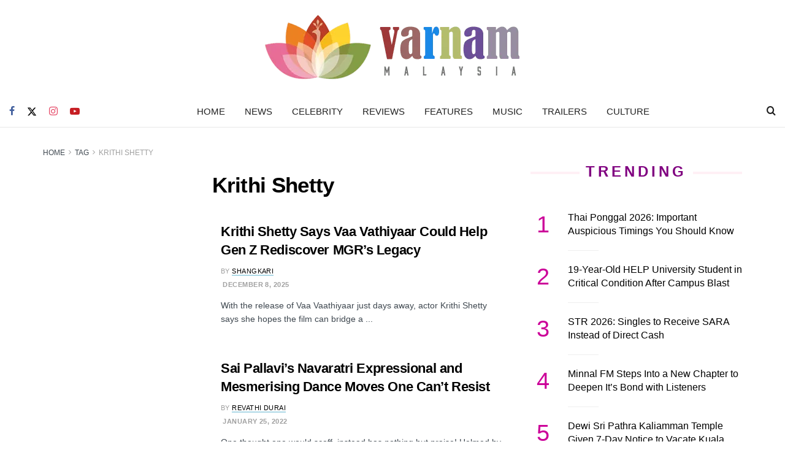

--- FILE ---
content_type: text/html; charset=utf-8
request_url: https://www.google.com/recaptcha/api2/aframe
body_size: 258
content:
<!DOCTYPE HTML><html><head><meta http-equiv="content-type" content="text/html; charset=UTF-8"></head><body><script nonce="KT71KHb2C3-3ISvapuSD7w">/** Anti-fraud and anti-abuse applications only. See google.com/recaptcha */ try{var clients={'sodar':'https://pagead2.googlesyndication.com/pagead/sodar?'};window.addEventListener("message",function(a){try{if(a.source===window.parent){var b=JSON.parse(a.data);var c=clients[b['id']];if(c){var d=document.createElement('img');d.src=c+b['params']+'&rc='+(localStorage.getItem("rc::a")?sessionStorage.getItem("rc::b"):"");window.document.body.appendChild(d);sessionStorage.setItem("rc::e",parseInt(sessionStorage.getItem("rc::e")||0)+1);localStorage.setItem("rc::h",'1768786554077');}}}catch(b){}});window.parent.postMessage("_grecaptcha_ready", "*");}catch(b){}</script></body></html>